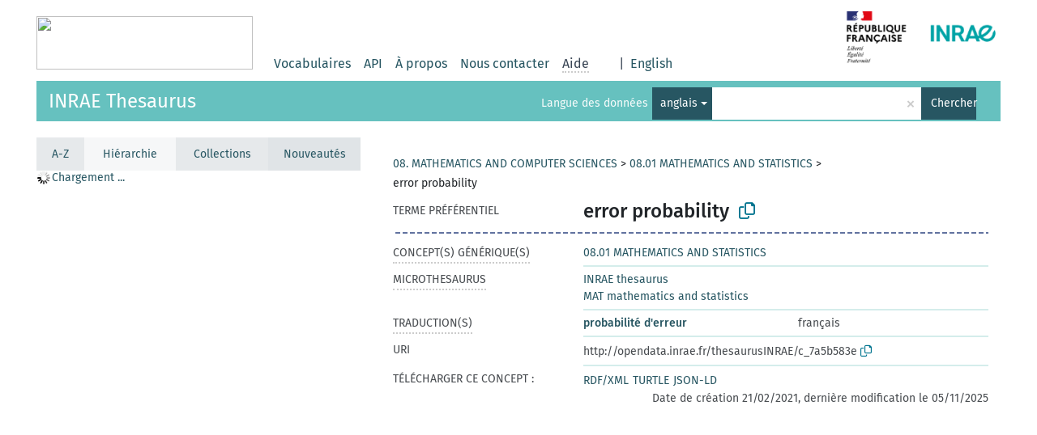

--- FILE ---
content_type: text/html; charset=UTF-8
request_url: https://consultation.vocabulaires-ouverts.inrae.fr/thesaurus-inrae/fr/page/c_7a5b583e?clang=en
body_size: 5052
content:
<!DOCTYPE html>
<html dir="ltr" lang="fr">
<head>
<base href="https://consultation.vocabulaires-ouverts.inrae.fr/">
<link rel="shortcut icon" href="favicon.ico">
<meta http-equiv="X-UA-Compatible" content="IE=Edge">
<meta http-equiv="Content-Type" content="text/html; charset=UTF-8">
<meta name="viewport" content="width=device-width, initial-scale=1.0">
<meta name="format-detection" content="telephone=no">
<meta name="generator" content="Skosmos 2.16" />
<link href="vendor/twbs/bootstrap/dist/css/bootstrap.min.css" media="screen, print" rel="stylesheet" type="text/css">
<link href="vendor/vakata/jstree/dist/themes/default/style.min.css" media="screen, print" rel="stylesheet" type="text/css">
<link href="vendor/davidstutz/bootstrap-multiselect/dist/css/bootstrap-multiselect.min.css" media="screen, print" rel="stylesheet" type="text/css">
<link href="resource/css/fira.css" media="screen, print" rel="stylesheet" type="text/css">
<link href="resource/fontawesome/css/fontawesome.css" media="screen, print" rel="stylesheet" type="text/css">
<link href="resource/fontawesome/css/regular.css" media="screen, print" rel="stylesheet" type="text/css">
<link href="resource/fontawesome/css/solid.css" media="screen, print" rel="stylesheet" type="text/css">
<link href="resource/css/styles.css" media="screen, print" rel="stylesheet" type="text/css">
<link href="resource/css/styles.init.css" media="screen, print" rel="stylesheet" type="text/css">
<link href="resource/css/stylesheet.css" media="screen, print" rel="stylesheet" type="text/css">

<title>Skosmos: Thesaurus INRAE: error probability</title>
</head>
<body class="vocab-thesaurus-inrae">
  <noscript>
    <strong>We're sorry but Skosmos doesn't work properly without JavaScript enabled. Please enable it to continue.</strong>
  </noscript>
  <a id="skiptocontent" href="thesaurus-inrae/fr/page/c_7a5b583e?clang=en#maincontent">Skip to main</a>
  <div class="topbar-container topbar-white">
    <div class="topbar topbar-white">
      <a href="https://vocabulaires-ouverts.inrae.fr/">
		<img width="267" height="66" src="https://vocabulaires-ouverts.inrae.fr/wp-content/uploads/sites/50/2022/09/cropped-logo-VOINRAE-267x66.png" />
	  </a>
	  <div id="topbar-service-helper">
  <a  class="service-fr" href="fr/?clang=en"><h1 id="service-name"></h1></a>
</div>
<div id="topbar-language-navigation">

  <div id="navigation">
    <a href="fr/?clang=en" id="navi1" class="navigation-font" >
    Vocabulaires    </a>
    <a href="api"  class="navigation-font">
    API
    </a>
    <a href="fr/about?clang=en" id="navi2" class="navigation-font">
    À propos    </a>
    <a href="thesaurus-inrae/fr/feedback?clang=en" id="navi3" class="navigation-font">
    Nous contacter    </a>
    <span id="navi4" class="skosmos-tooltip-wrapper skosmos-tooltip t-bottom" tabindex="0" data-title="Passer le curseur sur un texte souligné en pointillé pour voir plus d'informations sur la propriété. &#xa; &#xa; La recherche tient compte des accents et des cédilles.Par défaut, la recherche se fait sur le début des libellés. Pour chercher un mot au milieu ou en fin d’un libellé, utilisez le symbole *. Par exemple : *animal permet de trouver “biologie animale”.Pour chercher une suite de caractères, utilisez le symbole * avant et après. Par exemple : *séro* permet de trouver “analyse sérologique”">
      <span class="navigation-font">Aide</span>
    </span>
  </div>

      <div id="language"><span class="navigation-font">|</span>
                                      <a id="language-en" class="navigation-font" href="thesaurus-inrae/en/page/c_7a5b583e?clang=en"> English</a>
                  </div>
  


</div>

<!-- top-bar ENDS HERE -->
      <div style="display: block;margin-left: auto">
        <a href="https://www.inrae.fr/">
          <img width="200" height="86" src="resource/pics/Picture.png" />
        </a>
      </div>

    </div>
  </div>
    <div class="headerbar">
    <div class="header-row"><div class="headerbar-coloured"></div><div class="header-left">
  <h1><a href="thesaurus-inrae/fr/?clang=en">INRAE Thesaurus</a></h1>
</div>
<div class="header-float">
      <h2 class="sr-only">Choisissez le vocabulaire dans lequel chercher</h2>
    <div class="search-vocab-text"><p>Langue des données</p></div>
    <form class="navbar-form" role="search" name="text-search" action="thesaurus-inrae/fr/search">
    <input style="display: none" name="clang" value="en" id="lang-input">
    <div class="input-group">
      <div class="input-group-btn">
        <label class="sr-only" for="lang-dropdown-toggle">Langue du contenu et de la recherche</label>
        <button type="button" class="btn btn-default dropdown-toggle" data-bs-toggle="dropdown" aria-expanded="false" id="lang-dropdown-toggle">anglais<span class="caret"></span></button>
        <ul class="dropdown-menu" aria-labelledby="lang-dropdown-toggle">
                            <li><a class="dropdown-item" href="thesaurus-inrae/fr/page/c_7a5b583e?clang=en" class="lang-button" hreflang="en">anglais</a></li>
                    <li><a class="dropdown-item" href="thesaurus-inrae/fr/page/c_7a5b583e" class="lang-button" hreflang="fr">français</a></li>
                            <li>
            <a class="dropdown-item" href="thesaurus-inrae/fr/page/c_7a5b583e?clang=en&amp;anylang=on"
              class="lang-button" id="lang-button-all">Toutes les langues</a>
            <input name="anylang" type="checkbox">
          </li>
        </ul>
      </div><!-- /btn-group -->
      <label class="sr-only" for="search-field">Entrez votre terme de recherche</label>
      <input id="search-field" type="text" class="form-control" name="q" value="">
      <div class="input-group-btn">
        <label class="sr-only" for="search-all-button">Lancer la recherche</label>
        <button id="search-all-button" type="submit" class="btn btn-primary">Chercher</button>
      </div>
    </div>
      </form>
</div>
</div>  </div>
    <div class="main-container">
        <div id="sidebar">
          <div class="sidebar-buttons">
                <h2 class="sr-only">Sidebar listing: list and traverse vocabulary contents by a criterion</h2>
        <ul class="nav nav-tabs nav-four-wide">
                                      <h3 class="sr-only">List vocabulary concepts alphabetically</h3>
                    <li id="alpha" class="nav-item"><a class="nav-link" href="thesaurus-inrae/fr/index?clang=en">A-Z</a></li>
                                                  <h3 class="sr-only">List vocabulary concepts hierarchically</h3>
                    <li id="hierarchy" class="nav-item">
            <a class="nav-link active" href="#" id="hier-trigger"
                        >Hiérarchie            </a>
          </li>
                              <h3 class="sr-only">List vocabulary concepts and groupings hierarchically</h3>
          <li id="groups" class="nav-item"><a class="nav-link" href="thesaurus-inrae/fr/groups?clang=en">Collections</a></li>
                                                  <h3 class="sr-only">List vocabulary concepts by newest additions</h3>
                              <li id="changes" class="nav-item"><a class="nav-link" href="thesaurus-inrae/fr/new?clang=en">Nouveautés</a></li>
                                      </ul>
      </div>
      
            <h4 class="sr-only">Listing vocabulary concepts alphabetically</h4>
            <div class="sidebar-grey  concept-hierarchy">
        <div id="alphabetical-menu">
                  </div>
              </div>
        </div>
    
            <main id="maincontent" tabindex="-1">
                  <div class="content">
        <div id="content-top"></div>
                                   <h2 class="sr-only">Concept information</h2>
                                    <div class="concept-info">
                <div class="concept-main">
                                            <div class="row">
                                                                                                                                    <div class="crumb-path">
                                                                                    <a class="propertyvalue bread-crumb" href="thesaurus-inrae/fr/page/d_9?clang=en">08. MATHEMATICS AND COMPUTER SCIENCES</a><span class="bread-crumb"> > </span>
                                                                                                                                                                            <a class="propertyvalue bread-crumb" href="thesaurus-inrae/fr/page/d_0801?clang=en">08.01 MATHEMATICS AND STATISTICS</a><span class="bread-crumb"> > </span>
                                                                                                                                                                            <span class="bread-crumb propertylabel-pink">error probability</span>
                                                                                                                                                                    </div>
                                                                                    </div>
                                        <div class="row property prop-preflabel"><div class="property-label property-label-pref"><h3 class="versal">
                                                                                                    Terme préférentiel
                                                            </h3></div><div class="property-value-column"><span class="prefLabel conceptlabel" id="pref-label">error probability</span>
                                                                                        &nbsp;
                            <button type="button" data-bs-toggle="tooltip" data-bs-placement="button" title="Copy to clipboard" class="btn btn-default btn-xs copy-clipboard" for="#pref-label"><span class="fa-regular fa-copy"></span></button></div><div class="col-md-12"><div class="preflabel-spacer"></div></div></div>
                                                             <div class="row property prop-skos_broader">
                            <div class="property-label">
                                <h3 class="versal               property-click skosmos-tooltip-wrapper skosmos-tooltip t-top" data-title="Concept générique (TG)
              ">
                                                                            Concept(s) générique(s)
                                                                    </h3>
                            </div>
                            <div class="property-value-column"><div class="property-value-wrapper">
                                                                            <ul>
                                                                                             <li>
                                                                                                                                                                                                                                                                                                             <a href="thesaurus-inrae/fr/page/d_0801?clang=en"> 08.01 MATHEMATICS AND STATISTICS</a>
                                                                                                                                                                                                                                                                                                                                                                                                                </li>
                                                                                    </ul>
                                                                    </div></div></div>
                                                                                 <div class="row property prop-skos_inScheme">
                            <div class="property-label">
                                <h3 class="versal               property-click skosmos-tooltip-wrapper skosmos-tooltip t-top" data-title="Microthesaurus d&#039;appartenance du concept
              ">
                                                                            Microthesaurus
                                                                    </h3>
                            </div>
                            <div class="property-value-column"><div class="property-value-wrapper">
                                                                            <ul>
                                                                                             <li>
                                                                                                                                                                                                                                                                                                             <a href="thesaurus-inrae/fr/page/thesaurusINRAE?clang=en"> INRAE thesaurus</a>
                                                                                                                                                                                                                                                                                                                                                                                                                </li>
                                                                                             <li>
                                                                                                                                                                                                                                                                                                             <a href="thesaurus-inrae/fr/page/mt_90?clang=en"> MAT mathematics and statistics</a>
                                                                                                                                                                                                                                                                                                                                                                                                                </li>
                                                                                    </ul>
                                                                    </div></div></div>
                                                                                        <div class="row property prop-other-languages">
                        <div class="property-label"><h3 class="versal property-click skosmos-tooltip-wrapper skosmos-tooltip t-top" data-title="Termes du concept dans d'autres langues." >Traduction(s)</h3></div>
                        <div class="property-value-column">
                            <div class="property-value-wrapper">
                                <ul>
                                                                                                                        <li class="row other-languages first-of-language">
                                                <div class="col-6 versal versal-pref">
                                                                                                                                                                <a href='thesaurus-inrae/fr/page/c_7a5b583e' hreflang='fr'>probabilité d&#039;erreur</a>
                                                                                                    </div>
                                                <div class="col-6 versal"><p>français</p></div>
                                            </li>
                                                                                                            </ul>
                            </div>
                        </div>
                    </div>
                                <div class="row property prop-uri">
                    <div class="property-label"><h3 class="versal">URI</h3></div>
                    <div class="property-value-column">
                        <div class="property-value-wrapper">
                            <span class="versal uri-input-box" id="uri-input-box">http://opendata.inrae.fr/thesaurusINRAE/c_7a5b583e</span>
                            <button type="button" data-bs-toggle="tooltip" data-bs-placement="button" title="Copy to clipboard" class="btn btn-default btn-xs copy-clipboard" for="#uri-input-box">
                                <span class="fa-regular fa-copy"></span>
                            </button>
                        </div>
                    </div>
                </div>
                <div class="row">
                    <div class="property-label"><h3 class="versal">Télécharger ce concept :</h3></div>
                    <div class="property-value-column">
<span class="versal concept-download-links"><a href="rest/v1/thesaurus-inrae/data?uri=http%3A%2F%2Fopendata.inrae.fr%2FthesaurusINRAE%2Fc_7a5b583e&amp;format=application/rdf%2Bxml">RDF/XML</a>
          <a href="rest/v1/thesaurus-inrae/data?uri=http%3A%2F%2Fopendata.inrae.fr%2FthesaurusINRAE%2Fc_7a5b583e&amp;format=text/turtle">
            TURTLE</a>
          <a href="rest/v1/thesaurus-inrae/data?uri=http%3A%2F%2Fopendata.inrae.fr%2FthesaurusINRAE%2Fc_7a5b583e&amp;format=application/ld%2Bjson">JSON-LD</a>
        </span><span class="versal date-info">Date de création 21/02/2021, dernière modification le 05/11/2025</span>                    </div>
                </div>
            </div>
            <!-- appendix / concept mapping properties -->
            <div
                    class="concept-appendix hidden"
                    data-concept-uri="http://opendata.inrae.fr/thesaurusINRAE/c_7a5b583e"
                    data-concept-type="skos:Concept"
            >
            </div>
            </div>
        
    

<template id="property-mappings-template">
    {{#each properties}}
    <div class="row{{#ifDeprecated concept.type 'skosext:DeprecatedConcept'}} deprecated{{/ifDeprecated}} property prop-{{ id }}">
        <div class="property-label"><h3 class="versal{{#ifNotInDescription type description}} property-click skosmos-tooltip-wrapper skosmos-tooltip t-top" data-title="{{ description }}{{/ifNotInDescription}}">{{label}}</h3></div>
        <div class="property-value-column">
            {{#each values }} {{! loop through ConceptPropertyValue objects }}
            {{#if prefLabel }}
            <div class="row">
                <div class="col-5">
                    <a class="versal" href="{{hrefLink}}">{{#if notation }}<span class="versal">{{ notation }} </span>{{/if}}{{ prefLabel }}</a>
                    {{#ifDifferentLabelLang lang }}<span class="propertyvalue"> ({{ lang }})</span>{{/ifDifferentLabelLang}}
                </div>
                {{#if vocabName }}
                    <span class="appendix-vocab-label col-7">{{ vocabName }}</span>
                {{/if}}
            </div>
            {{/if}}
            {{/each}}
        </div>
    </div>
    {{/each}}
</template>

        <div id="content-bottom"></div>
      </div>
    </main>
            <footer id="footer"></footer>
  </div>
  <script>
<!-- translations needed in javascript -->
var noResultsTranslation = "Pas de résultats";
var loading_text = "Chargement de plus de données";
var loading_failed_text = "Error: Loading more items failed!";
var loading_retry_text = "Retry";
var jstree_loading = "Chargement ...";
var results_disp = "Tous les résultats sont affichés (%d)";
var all_vocabs  = "Partout";
var n_selected = "sélectionné";
var missing_value = "Champ obligatoire";
var expand_paths = "voir tous les # chemins";
var expand_propvals = "show all # values";
var hiertrans = "Hiérarchie";
var depr_trans = "Deprecated concept";
var sr_only_translations = {
  hierarchy_listing: "Hierarchical listing of vocabulary concepts",
  groups_listing: "Hierarchical listing of vocabulary concepts and groupings",
};

<!-- variables passed through to javascript -->
var lang = "fr";
var content_lang = "en";
var vocab = "thesaurus-inrae";
var uri = "http://opendata.inrae.fr/thesaurusINRAE/c_7a5b583e";
var prefLabels = [{"lang": "en","label": "error probability"}];
var uriSpace = "http://opendata.inrae.fr/thesaurusINRAE/";
var showNotation = false;
var sortByNotation = null;
var languageOrder = ["en","fr"];
var vocShortName = "Thesaurus INRAE";
var explicitLangCodes = false;
var pluginParameters = [];
</script>

<script type="application/ld+json">
{"@context":{"skos":"http://www.w3.org/2004/02/skos/core#","isothes":"http://purl.org/iso25964/skos-thes#","rdfs":"http://www.w3.org/2000/01/rdf-schema#","owl":"http://www.w3.org/2002/07/owl#","dct":"http://purl.org/dc/terms/","dc11":"http://purl.org/dc/elements/1.1/","uri":"@id","type":"@type","lang":"@language","value":"@value","graph":"@graph","label":"rdfs:label","prefLabel":"skos:prefLabel","altLabel":"skos:altLabel","hiddenLabel":"skos:hiddenLabel","broader":"skos:broader","narrower":"skos:narrower","related":"skos:related","inScheme":"skos:inScheme","schema":"http://schema.org/","wd":"http://www.wikidata.org/entity/","wdt":"http://www.wikidata.org/prop/direct/","thesaurusinrae":"http://opendata.inrae.fr/thesaurusINRAE/"},"graph":[{"uri":"thesaurusinrae:c_7a5b583e","type":"skos:Concept","dct:created":{"type":"http://www.w3.org/2001/XMLSchema#dateTime","value":"2021-02-21T11:02:57"},"broader":{"uri":"thesaurusinrae:d_0801"},"inScheme":[{"uri":"thesaurusinrae:mt_90"},{"uri":"thesaurusinrae:thesaurusINRAE"}],"prefLabel":[{"lang":"en","value":"error probability"},{"lang":"fr","value":"probabilité d'erreur"}],"skos:topConceptOf":{"uri":"thesaurusinrae:mt_90"}},{"uri":"thesaurusinrae:d_0801","type":"skos:Concept","narrower":{"uri":"thesaurusinrae:c_7a5b583e"},"prefLabel":[{"lang":"en","value":"08.01 MATHEMATICS AND STATISTICS"},{"lang":"fr","value":"08.01 MATHÉMATIQUES ET STATISTIQUES"}]},{"uri":"thesaurusinrae:mt_90","type":"skos:ConceptScheme","skos:hasTopConcept":{"uri":"thesaurusinrae:c_7a5b583e"},"prefLabel":[{"lang":"en","value":"MAT mathematics and statistics"},{"lang":"fr","value":"MAT mathématiques et statistiques"}]},{"uri":"thesaurusinrae:thesaurusINRAE","type":["http://www.w3.org/ns/adms#Asset","skos:ConceptScheme","owl:Ontology"],"prefLabel":[{"lang":"en","value":"INRAE thesaurus"},{"lang":"fr","value":"Thésaurus INRAE"}]}]}
</script>
<script src="vendor/components/jquery/jquery.min.js"></script>
<script src="vendor/components/handlebars.js/handlebars.min.js"></script>
<script src="vendor/vakata/jstree/dist/jstree.min.js"></script>
<script src="vendor/twitter/typeahead.js/dist/typeahead.bundle.min.js"></script>
<script src="vendor/davidstutz/bootstrap-multiselect/dist/js/bootstrap-multiselect.min.js"></script>
<script src="vendor/twbs/bootstrap/dist/js/bootstrap.bundle.js"></script>
<script src="vendor/etdsolutions/waypoints/jquery.waypoints.min.js"></script>
<script src="vendor/newerton/jquery-mousewheel/jquery.mousewheel.min.js"></script>
<script src="vendor/pamelafox/lscache/lscache.min.js"></script>
<script src="resource/js/config.js"></script>
<script src="resource/js/hierarchy.js"></script>
<script src="resource/js/groups.js"></script>
<script src="resource/js/scripts.js"></script>
<script src="resource/js/docready.js"></script>

    </body>
</html>
